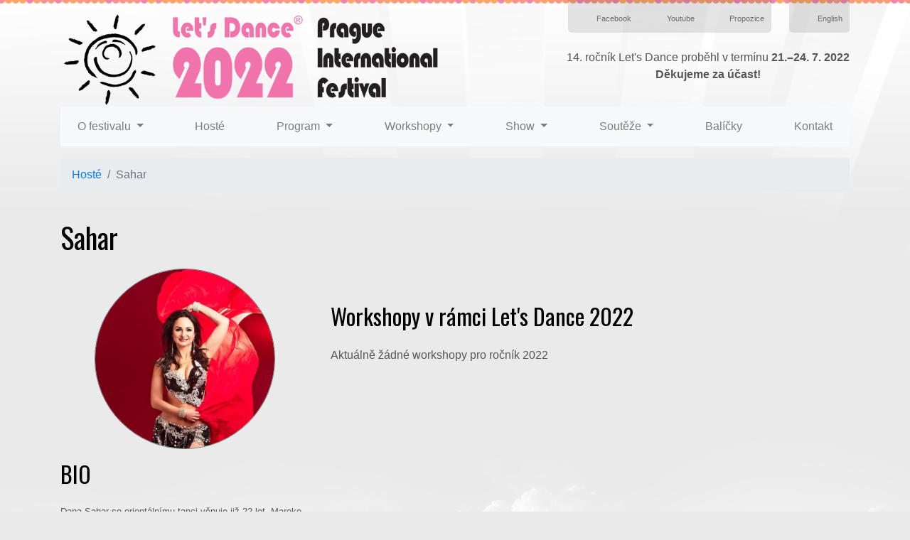

--- FILE ---
content_type: text/html; charset=utf-8
request_url: https://www.letsdance.cz/cs/hoste-festivalu/sahar
body_size: 3254
content:
<!DOCTYPE html>
<html lang="cs-cz" dir="ltr" prefix="og: https://ogp.me/ns#">
<head>
	<meta http-equiv="Content-Type" content="text/html; charset=utf-8">
	<meta name="viewport" content="width=device-width, initial-scale=1, shrink-to-fit=no">
	<meta name="author" content="Let's Dance">
	<meta name="robots" content="all, follow">
	<meta name="keywords"
		  content="Let's Dance 2022 - Prague International Festival, Mezinárodní taneční festival, Wokshop, Bazar, tanec">
	<meta name="description"
		  content="Let's Dance 2022 - Prague International Festival, Mezinárodní taneční festival, Wokshop, Bazar, tanec">
	<title>    Sahar
 | Let's Dance Prague international festival</title>
	<script type="text/javascript" src="https://code.jquery.com/jquery-3.1.1.min.js"></script>
	<script type="text/javascript" src="https://code.jquery.com/ui/1.12.1/jquery-ui.min.js"></script>
	<script type="text/javascript" src="/inc/easybox/easybox.min.js"></script>
	<link href="https://code.jquery.com/ui/1.12.1/themes/smoothness/jquery-ui.css" rel="stylesheet">
	<link rel="stylesheet" href="https://stackpath.bootstrapcdn.com/bootstrap/4.3.1/css/bootstrap.min.css"
		  integrity="sha384-ggOyR0iXCbMQv3Xipma34MD+dH/1fQ784/j6cY/iJTQUOhcWr7x9JvoRxT2MZw1T" crossorigin="anonymous">
	<link type="text/css" rel="stylesheet"
		  href="https://fonts.googleapis.com/css?family=Open+Sans:400,300,800,700&amp;subset=latin,latin-ext">
	<link href='https://fonts.googleapis.com/css?family=Open+Sans+Condensed:300,700,300italic&subset=latin,latin-ext'
			rel='stylesheet' type='text/css'>
	<link href='https://fonts.googleapis.com/css?family=Oswald&subset=latin,latin-ext' rel='stylesheet' type='text/css'>
	<script src="https://kit.fontawesome.com/7c507eaa7a.js"></script>
	<script src="/dist/app.bundle.js?v=202207211705" async></script>

	<link rel="stylesheet" type="text/css" href="/inc/style.css?v=202207211705">
	<link rel="stylesheet" href="/inc/easybox/easybox.min.css" type="text/css" media="screen">
	<link rel="manifest" href="/manifest.json">

	<meta name="mobile-web-app-capable" content="yes">
	<meta name="apple-mobile-web-app-capable" content="yes">
	<meta name="application-name" content="Let's Dance">
	<meta name="apple-mobile-web-app-title" content="Let's Dance">
	<meta name="msapplication-starturl" content="https://www.letsdance.cz">
	<meta name="viewport" content="width=device-width, initial-scale=1, shrink-to-fit=no">
	<link rel="canonical" href="/cs/hoste-festivalu/sahar">
	<meta property="og:title"
		  content="    Sahar
">
	<meta property="og:description"
		  content="Let's Dance 2022 - Prague International Festival, Mezinárodní taneční festival, Wokshop, Bazar, tanec">
	<meta property="og:type" content="website">
	<meta property="og:url" content="/cs/hoste-festivalu/sahar">
	<meta property="og:image" content="https://www.letsdance.cz/ld2021/images/slides/ld2020-01-hoste.jpg">
	<script async src="https://www.googletagmanager.com/gtag/js?id=G-4GBWWJB8SL"></script>
	<script>
		window.dataLayer = window.dataLayer || [];
		function gtag(){dataLayer.push(arguments);}
		gtag('js', new Date());

		gtag('config', 'G-4GBWWJB8SL', { client_storage: 'none', anonymize_ip: true })
		gtag('consent', 'default', {
			analytics_storage: 'denied',
			ad_storage: 'denied'
		});
	</script>
</head>

<body onLoad="Cas(1768843327, 1658415900);">
<script src="/inc/odpocet.js?v=202207211705" type="text/javascript"></script>

<div id="background-bottom">
	<header>
		<div id="ozdoba-top">
			<div class="container">
				<div class="row justify-content-between">
					<div class="col-6" id="top">
						<a href="/"><img src="/ld2022/images/layout/ld2022_logo_f.png"
												alt="Let's Dance 2022 Prague International Festival"
												class="img-fluid"></a>
					</div>
					<div class="col-6 d-flex flex-wrap justify-content-end align-items-start" id="linky-top">
						<a class="d-none d-sm-block"
						   id="facebook"
						   href="http://www.facebook.com/letsdance.cz"
						   target="_blank"
						   rel="noopener"><i class="fab fa-facebook-square fa-2x align-middle"></i> Facebook</a>
						<a class="d-none d-sm-block" id="youtube"
						   href="https://www.youtube.com/user/CentrumTanceCZ/playlists?sort=dd&view=50&shelf_id=7"
						   target="_blank" rel="noopener"><i class="fab fa-youtube fa-2x align-middle"></i> Youtube</a>
						<a href="/propozice/" class="d-none d-sm-block"
						   id="propozice"><i class="fad fa-user-lock fa-2x align-middle"></i> Propozice
						</a>
						<a href="/en/stars/sahar" id="english"><i class="fa-globe-americas fas fa-2x align-middle"></i> English</a>

						<div class="d-none d-sm-block text-center mt-3 ml-auto">
								14. ročník Let's Dance proběhl v termínu <strong>21.–24. 7. 2022</strong><p><strong>Děkujeme za účast!</strong></p>
						</div>
					</div>
				</div>
			</div>
		</div>
	</header>
<div class="container mb-3">
    <nav class="navbar navbar-expand-lg navbar-light bg-light">
        <button class="navbar-toggler" type="button" data-toggle="collapse"
                data-target="#navbarMenu" aria-controls="navbarSupportedContent"
                aria-expanded="false" aria-label="Toggle navigation">
            <span class="navbar-toggler-icon"></span>
        </button>

        <div class="collapse navbar-collapse" id="navbarMenu">
            <ul class="navbar-nav w-100 justify-content-between">
                <li class="nav-item dropdown">
                    <a class="nav-link dropdown-toggle" href="#" role="button" data-toggle="dropdown"
                       aria-haspopup="true" aria-expanded="false">
                        O festivalu
                    </a>
                    <div class="dropdown-menu">
                        <a href="/" class="dropdown-item">O festivalu</a>
                        <a href="/cs/program" class="dropdown-item">Program</a>
                        <a href="/cs/mista-konani" class="dropdown-item">Místa konání</a>
                        <a href="/historie/" class="dropdown-item">Historie</a>
                        <div class="dropdown-divider"></div>
                        <a href="/propozice/" class="dropdown-item">Propozice</a>
                    </div>
                </li>
                <li class="nav-item"><a href="/cs/hoste-festivalu" class="nav-link">Hosté</a>
                </li>

                <li class="nav-item dropdown">
                    <a class="nav-link dropdown-toggle" href="#" role="button" data-toggle="dropdown"
                       aria-haspopup="true" aria-expanded="false">
                        Program
                    </a>
                    <div class="dropdown-menu">
                        <a href="/cs/program" class="dropdown-item">Program</a>
                        <div class="dropdown-divider"></div>
                        <a href="/cs/workshopy-radkovy-prehled" class="dropdown-item">Workshopy</a>
                        <div class="dropdown-divider"></div>
                        <div class="dropdown-header">Show</div>
                        <a href="/cs/let-s-dance-prague-oriental-competition" class="dropdown-item">Let's Dance Prague Oriental Competition</a>
                        <a href="/cs/lets-dance-show" class="dropdown-item">Let's Dance Show</a>
                        <div class="dropdown-divider"></div>
                        <a href="/cs/mista-konani" class="dropdown-item">Místa konání</a>
                    </div>
                </li>
                <li class="nav-item dropdown">
                    <a class="nav-link dropdown-toggle" href="#" role="button" data-toggle="dropdown"
                       aria-haspopup="true" aria-expanded="false">
                        Workshopy
                    </a>
                    <div class="dropdown-menu">
                        <a href="/cs/workshopy-radkovy-prehled" class="dropdown-item">Řádkový přehled</a>
                        <a class="dropdown-item" href="https://www.centrumtance.cz/rozvrh?filterHash=amrkf"
                           target="_blank">Grafický přehled</a>
                        <div class="dropdown-divider"></div>
                        <a href="/cs/hoste-festivalu" class="dropdown-item">Hosté</a>
                        <div class="dropdown-divider"></div>
                        <a href="/cs/mista-konani" class="dropdown-item">Místa konání</a>
                    </div>
                </li>
                <li class="nav-item dropdown">
                    <a class="nav-link dropdown-toggle" href="#" role="button" data-toggle="dropdown"
                       aria-haspopup="true" aria-expanded="false">
                        Show
                    </a>
                    <div class="dropdown-menu">
                        <a href="/cs/lets-dance-show" class="dropdown-item">Let's Dance Show</a>
                        <a href="/cs/open-dance-stage" class="dropdown-item">Open Dance Stage</a>
                        <div class="dropdown-divider"></div>
                        <a href="/cs/mista-konani" class="dropdown-item">Místa konání</a>
                    </div>
                </li>
                <li class="nav-item dropdown">
                    <a class="nav-link dropdown-toggle" href="#" role="button" data-toggle="dropdown"
                       aria-haspopup="true" aria-expanded="false">
                        Soutěže
                    </a>
                    <div class="dropdown-menu">
                        <a href="/cs/let-s-dance-prague-oriental-competition" class="dropdown-item">Let's Dance Prague Oriental Competition</a>
                        <div class="dropdown-divider"></div>
                        <a href="/cs/mista-konani" class="dropdown-item">Místa konání</a>
                    </div>
                </li>
                <li class="nav-item"><a href="/cs/balicky"
                            class="nav-link">Balíčky</a></li>

                <li class="nav-item"><a href="/kontakty/"
                            class="nav-link">Kontakt</a></li>

            </ul>
        </div>
    </nav>
</div> <!-- .container -->
	<div class="container main">
		<nav aria-label="breadcrumb">
			<ol class="breadcrumb">
				<li class="breadcrumb-item"><a href="/cs/hoste-festivalu">Hosté</a></li>
				<li class="breadcrumb-item active" aria-current="page">Sahar</li>
			</ol>
		</nav>

		<h1>Sahar</h1>
		<div class="row">
			<div class="col-12 col-sm-4 col-lg-4">
				<div class="image rounded-circle border border-secondary overflow-hidden mx-5">
					<img src="/ld2022/images/hoste/sahar.jpg" alt="Sahar" class="img-fluid profil-photo">
				</div>

				<h2 class="mt-3">BIO</h2>
				<div class="small">
                    <p>Dana Sahar se orientálnímu tanci věnuje již 22 let. Maroko je její veliká láska a&nbsp;protože Maroko reprezentuje tancem od Japonska po Kanadu, obdržela v&nbsp;roce 2017 Cenu Marockého království za kulturu.</p>
				</div>
			</div>
			<div class="col-12 col-sm-8 col-lg">
					<h2 class="mt-5">Workshopy v rámci Let's Dance 2022</h2>
						<p>Aktuálně žádné workshopy pro ročník 2022</p>
			</div>
		</div>
	</div> <!-- .container -->
	<footer>
		<div id="ozdoba-bottom">
				<div class="container">
					<div class="row">
						<div class="text-center col-12 mb-3h">
							<p class="h5">Partneři</p>
							<div class="row partneri align-items-center">
								<div class="col">
									<a href="https://www.centrumtance.cz/" target="_blank"><img
												src="/ld2022/images/partneri/centrum-tance.png"
												alt="Centrum Tance"></a>
								</div>
								<div class="col">
									<a href="https://www.allstar.cz/" target="_blank"><img
												src="/ld2022/images/partneri/allstar-group.png" alt="Allstar Group"></a>
								</div>
								<div class="col">
									<a href="https://www.mestskadivadlaprazska.cz/" target="_blank"><img
												src="/ld2022/images/partneri/mdp.png" alt="Městská divadla pražská"></a>
								</div>
								<div class="col">
									<a href="https://www.dermacol.cz/" target="_blank"><img
												src="/ld2022/images/partneri/dermacol.png" alt="Dermacol"></a>
								</div>
								<div class="col">
									<a href="https://www.praha1.cz/" target="_blank"><img
												src="/ld2022/images/partneri/praha1.png" alt="Praha 1" style="max-height: 70px;"></a>
								</div>
								<div class="col">
									<a href="https://www.pkf.cz/" target="_blank"><img
												src="/ld2022/images/partneri/prazska-filharmonie.png" alt="Pražská filharmonie"></a>
								</div>
								<div class="col">
									<a href="https://www.zameckalekarnatrebon.cz/" target="_blank"><img
												src="/ld2022/images/partneri/zamecka-lekarna.png" alt="Zámecká lákárna Třeboň" style="max-height: 120px;"></a>
								</div>
								<div class="col">
									<a href="https://www.kudyznudy.cz/" target="_blank"><img
												src="/ld2022/images/partneri/kudyznudy-black.png" alt="Kudy z nudy"></a>
								</div>
							</div>
						</div>
					</div>
				</div>

		</div> <!-- .ozdoba-bottom -->
	</footer>
</div> <!-- .background-bottom -->
</body>
</html>


--- FILE ---
content_type: text/css
request_url: https://www.letsdance.cz/inc/style.css?v=202207211705
body_size: 2133
content:
body {
  background-color: #eaeaea /*#FDECF3*/;
  color: #555555;
  background-image: url(/ld2016/images/layout/background-top.png);
  background-position: center top;
  background-repeat: no-repeat;
}
#page {
  width: 954px;
  text-align: left;
}
#ozdoba-top {
  background-image: url(../images/layout/ozdoba-top.png);
  background-position: center top;
  background-repeat: repeat-x;
  z-index: 1000;
}
#top {
  padding-top: 10px;
}
#background-bottom {
  background-image: url(../images/layout/background-bottom.png);
  background-position: center bottom;
  background-repeat: no-repeat;
}
.container.main {
  margin-bottom: 300px;
}
.container.main li:not(.breadcrumb-item) {
  list-style-type: square;
}
footer {
  margin-bottom: 0px;
  padding-bottom: 90px;
  background-image: url(../images/layout/ozdoba-bottom.png);
  background-position: center bottom;
  background-repeat: repeat-x;
  overflow: auto;
}
#linky-top {
  margin-bottom: 10px;
}
#linky-top a {
  display: block;
  padding: 18px 10px 12px 10px;
  background-color: rgba(0, 0, 0, 0.1);
  font-size: 8pt;
  border-bottom-left-radius: 5px;
  border-bottom-right-radius: 0px;
}
#linky-top a + a {
  border-radius: 0px;
}
#linky-top a + a + a {
  border-radius: 0px;
  border-bottom-right-radius: 5px;
}
#linky-top a + a + a + a {
  border-bottom-left-radius: 5px;
  /*padding-left: 40px;*/
}
#linky-top a:link,
#linky-top a:active,
#linky-top a:visited {
  color: #6b6b6b;
}
#linky-top a:hover {
  text-decoration: none;
  color: black;
}
#linky-top #english,
#linky-top #cesky {
  margin-left: 25px;
}
.odpocet {
  width: 392px;
  clear: right;
  float: right;
}
h1,
h2,
h3,
h4,
h5,
.h1,
.h2,
.h3,
.h4,
.h5 {
  color: #000000;
  font-family: 'Oswald', sans-serif;
  margin-top: 1.5em;
  margin-bottom: 0.75em;
}
h1 {
  margin-top: 1em;
  margin-bottom: 0.5em;
}
/*** HOSTÉ ***/
div.hoste > div {
  height: 230px;
  overflow: hidden;
  font-family: 'Oswald', sans-serif;
  letter-spacing: 1px;
  line-height: 25px;
  text-align: center;
}
div.hoste > div > a {
  color: #000000 !important;
  text-decoration: none !important;
  font-size: 15px !important;
  font-weight: normal;
}
div.hoste > div > a:hover {
  color: #ec2552 !important;
  text-decoration: none !important;
}
div.hoste > div > a span {
  display: block;
  font-weight: 100;
  font-size: 0.75em;
  line-height: 1.25em;
  color: #808080;
}
div.hoste > div > a > div {
  width: 100%;
  overflow: hidden;
  margin-bottom: 10px;
  position: relative;
}
div.hoste > div > a > div img {
  -webkit-transition: all 0.2s ease;
  -moz-transition: all 0.2s ease;
  -o-transition: all 0.2s ease;
  -ms-transition: all 0.2s ease;
  transition: all 0.2s ease;
}
div.hoste > div > a > div img:hover {
  transform: scale(1.2);
}
table.balicky {
  border-collapse: collapse;
  border-radius: 8px;
  overflow: hidden;
  font-size: 14px;
  box-shadow: 0 8px 4px -4px rgba(0, 0, 0, 0.15);
  margin: auto;
  width: 100%;
}
table.balicky th {
  background-color: #eeeeee;
  border-bottom: 2px solid #9a9a9a;
  padding: 20px 20px 0px 20px;
  color: #000000;
  font-weight: bold;
  vertical-align: top;
  position: relative;
}
table.balicky th.platinum {
  background-color: #ec258a;
  color: #ffffff;
}
table.balicky th.gold {
  background-color: #ffd700;
}
table.balicky th.silver {
  background-color: #dadada;
}
table.balicky th.bronze {
  background-color: #f7a56b;
}
table.balicky th small {
  display: block;
  position: relative;
  font-size: 10px;
  margin-top: 5px;
  margin-bottom: 5px;
}
table.balicky th + th {
  text-align: center;
}
table.balicky tr:nth-child(even) td {
  background-color: #ffffff;
}
table.balicky tr:nth-child(odd) td {
  background-color: #f7f7f7;
}
table.balicky tr.cena td {
  font-weight: bold;
}
table.balicky tr td {
  padding: 10px 20px;
  border: 1px solid rgba(0, 0, 0, 0.05);
  white-space: normal !important;
}
table.balicky tr td + td {
  text-align: center;
}
table.balicky ul {
  margin-top: 0;
  margin-bottom: 0;
  padding-left: 25px;
}
footer .container .partneri div {
  display: inline-block;
  width: calc(95% / 7);
  padding: 0px 15px;
  transition: opacity 0.2s;
  opacity: 0.5;
}
footer .container .partneri div:hover {
  opacity: 1;
}
footer .container .partneri div img {
  max-width: 100%;
}
.kurzy {
  /*margin: 15px;*/
  font-size: 0.9em;
  line-height: 1.7em;
}
.kurzy a,
.kurzy a:hover {
  display: block;
  color: #333333;
  position: relative;
  text-decoration: none;
}
.kurzy h2.media-heading {
  font-size: 22px;
  font-weight: 100;
  border: 0;
}
.kurzy .more-less {
  height: 250px;
  overflow: hidden;
  text-overflow: ellipsis;
}
.kurzy .gradient {
  bottom: 0;
  left: 0;
  width: 100%;
  height: 40px;
  background: #ffffff;
  background: linear-gradient(0deg, #ffffff 20px, rgba(255, 255, 255, 0) 100%);
}
.kurzy .gradient:before {
  content: 'Více…';
  width: 60px;
  height: 22px;
  font-size: 0.75em;
  top: 10px;
  left: 50%;
  margin-left: -30px;
  position: absolute;
  text-align: center;
  background: #ffffff;
  border-radius: 11px;
  border: 1px solid #888888;
  z-index: 5;
}
.kurzy .gradient.less:before {
  content: '…méně';
}
.kurzy .gradient:after {
  position: absolute;
  content: '';
  border: 1px solid #888888;
  top: 20px;
  width: 100%;
  height: 1px;
}
.kurzy .media .media-left {
  font-size: 0.9em;
  padding-right: 20px;
}
.kurzy .media .media-left .media-object {
  position: relative;
  width: 85px;
  height: 85px;
  background-size: cover;
  background-repeat: no-repeat;
  background-position: top center;
}
.kurzy .media .media-left .media-object:after {
  content: attr(data-pokrocilost);
  min-width: 20px;
  height: 20px;
  background-color: #c2c2c2;
  position: absolute;
  bottom: -10px;
  right: -10px;
  color: #ffffff;
  -webkit-border-radius: 10px;
  -moz-border-radius: 10px;
  border-radius: 10px;
  text-transform: uppercase;
  text-align: center;
  font-size: 0.9em;
  line-height: 1;
  padding: 4px 5px;
}
.kurzy .media .media-left .media-object.z:after,
.kurzy .media .media-left .media-object.z-mp:after {
  background-color: #598527;
}
.kurzy .media .media-left .media-object.mp:after {
  background-color: #0072bc;
}
.kurzy .media .media-left .media-object.sp:after {
  background-color: #003471;
}
.kurzy .media .media-left .media-object.p:after {
  background-color: #f26522;
}
.kurzy .media .media-left div.days {
  height: 6px;
  margin-top: 6px;
  padding-left: 10px;
  text-align: center;
  line-height: 0;
}
.kurzy .media .media-left div.days div {
  display: block;
  margin-right: 1px;
  float: left;
  border: 1px solid #aaadb0;
  width: 6px;
  height: 6px;
}
.kurzy .media .media-left div.days div.sel {
  background-color: #9fe7fb;
  border-color: #74bfd3;
}
.kurzy .media .media-body {
  padding-top: 4px;
}
.kurzy > div > a > .row,
.kurzy > div > .row {
  background-color: #ffffff;
  border-left: 3px solid #aaaaaa;
  margin-bottom: 2px;
  padding: 15px 0;
  position: relative;
  transition: box-shadow 0.3s ease-in-out;
}
.kurzy > div > a > .row[data-time]:before,
.kurzy > div > .row[data-time]:before {
  position: absolute;
  content: attr(data-time);
  padding: 0 3px;
  background-color: #a1a1a1;
  top: -16px;
  left: -3px;
  color: #ffffff;
  font-size: 0.75em;
  line-height: 1.5em;
  font-weight: bold;
}
.kurzy > div > a > .row[data-time],
.kurzy > div > .row[data-time] {
  margin-top: 30px;
}
.kurzy > div > a > .row.dance,
.kurzy > div > .row.dance {
  border-color: #fd6259;
}
.kurzy > div > a > .row.body-mind,
.kurzy > div > .row.body-mind {
  border-color: #a7d96a;
}
.kurzy > div > a > .row.fitness-cardio,
.kurzy > div > .row.fitness-cardio {
  border-color: #2bbfff;
}
.kurzy > div > a > .row.art,
.kurzy > div > .row.art {
  border-color: #d7a9ff;
}
.kurzy a > .row:hover {
  -webkit-box-shadow: 0 0 10px rgba(0, 0, 0, 0.3);
  -moz-box-shadow: 0 0 10px rgba(0, 0, 0, 0.3);
  box-shadow: 0 0 10px rgba(0, 0, 0, 0.3);
}
.kurzy .btn-ct-action {
  background-color: #9e2840;
  border-color: #751e30;
  color: #ffffff !important;
  display: inline-block !important;
}
.kurzy .btn-ct-action:hover {
  background-color: #751e30;
  color: #ffffff;
  text-decoration: none;
}
fieldset {
  border-bottom: 1px solid #cccccc;
  margin-bottom: 10px;
}
.editable {
  margin: -50px;
  padding: 50px;
}
#toast-container {
  position: fixed;
  top: 0;
  padding-top: 15px;
  right: 15px;
  width: 350px;
  z-index: 9999;
  pointer-events: none;
}
#toast-container .toast {
  transition: all 0.5s ease-in-out;
}
/*# sourceMappingURL=style.css.map */

--- FILE ---
content_type: text/css
request_url: https://www.letsdance.cz/inc/easybox/easybox.min.css
body_size: 598
content:
/*
        Easybox v1.2 - Lightweight easy to use lightbox clone for jQuery
        Based on Slimbox2 by Christophe Beyls <http://www.digitalia.be>
*/
#easyOverlay{position:fixed;z-index:9998;left:0;top:0;width:100%;height:100%;background:#a0a0a0;cursor:pointer}#easyCenter,#easyBottomContainer{position:fixed;left:50%;top:50%;z-index:9999;overflow:hidden;background:#f0f0f0}#easyCenter.easyLoading{background:#f0f0f0 url(loading.gif) no-repeat center}#easyCenter.easyError{background:#f0f0f0 url(error.png) no-repeat center}#easyContainer,#easyBottom{border:10px solid #f0f0f0}#easyContainer img,#easyContainer iframe{border:0}#easyBottom{font-family:Verdana,Arial,Geneva,Helvetica,sans-serif;color:#666;text-align:left;border-top:0}#easyCloseLink{display:block;float:right;width:20px;height:20px;background:transparent url(closebtn.png) no-repeat center;margin:0 0 0 10px;outline:0}#easyNavigation{float:left;width:38px;height:20px;margin:0 10px 0 0}#easyPrevLink{display:block;float:left;width:18px;height:20px;background:transparent url(prevbtn.png) no-repeat center;outline:0}#easyNextLink{display:block;margin:0 0 0 20px;width:18px;height:20px;background:transparent url(nextbtn.png) no-repeat center;outline:0}#easySlideLink{display:block;float:right;width:20px;height:20px;background:transparent url(slidebtn.png) no-repeat center;margin:0 0 0 10px;outline:0}#easySlideLink.disabled{background:transparent url(noslidebtn.png) no-repeat center}#easyCaption,#easyNumber{display:block;margin-right:60px}#easyCaption.nav,#easyNumber.nav{margin-left:48px}#easyCaption{font-size:12px;font-weight:bold;line-height:16px;height:16px;padding-top:2px}#easyNumber{font-size:10px;line-height:10px;height:10px;padding:4px 0 6px}


--- FILE ---
content_type: application/javascript
request_url: https://www.letsdance.cz/inc/odpocet.js?v=202207211705
body_size: 466
content:
function Cas(datum, premiera) {
	datum = datum + 1;
	cas = premiera - datum;

	dny = Math.floor(cas / 86400);
	cas = cas % 86400;

	hodiny = Math.floor(cas / 3600);
	cas = cas % 3600;

	minuty = Math.floor(cas / 60);
	cas = cas % 60;

	sekundy = Math.floor(cas);

	dnyLo = Math.floor(dny % 10);
	dnyHi = (dny - dnyLo) / 10;
	if (dnyHi === 0) dnyHi = "";
	tmp = dnyHi +''+ dnyLo + ' ';

	if (dny < 10) {
		if (dnyLo > 4 || dnyLo === 0) {
			tmp += "dní";
		}
		else {
			if(dnyLo > 1){
				tmp += "dny";
			} else {
				tmp += "den";
			}
		}
	}

	else {
		tmp += "dní";
	}

	hodinyLo = Math.floor(hodiny % 10);
	hodinyHi = (hodiny - hodinyLo) / 10;
	minutyLo = Math.floor(minuty % 10);
	minutyHi = (minuty - minutyLo) / 10;
	sekundyLo = Math.floor(sekundy % 10);
	sekundyHi = (sekundy - sekundyLo) / 10;

	tmp += ' ' + hodinyHi + hodinyLo;
	tmp += ':' + minutyHi + minutyLo;
	tmp += ':' + sekundyHi + sekundyLo;
	if ($(".countdown.en").length > 0) {
		//$(".countdown.en").html($(".countdown").html().replace("dní", "days").replace("dny", "days").replace("den", "day"));
		$(".countdown.en").html('<strong>' + tmp + '</strong> left');
		$(".countdown.en").html($(".countdown").html().replace("dní", "days").replace("dny", "days").replace("den", "day"));
	} else {
		if (cas > 0) {
			$(".countdown").html('Do začátku festivalu zbývá: <strong>' + tmp + '</strong>');
		} else {
			$(".countdown").html('<strong>Let\'s Dance!</strong>');
		}
	}

	window.setTimeout(function () {
		Cas(datum, premiera)
	}, 1000);
}


--- FILE ---
content_type: application/javascript
request_url: https://www.letsdance.cz/inc/easybox/easybox.min.js
body_size: 3654
content:
/*
        Easybox v1.2 - Lightweight easy to use lightbox clone for jQuery
        Based on Slimbox2 by Christophe Beyls <http://www.digitalia.be>
*/
/android|iphone|ipod|series60|symbian|windows ce|blackberry|msie 6/i.test(navigator.userAgent)||jQuery(function(b){b("a[rel^='lightbox']").easybox({"dragDrop": false},null,function(a){return this==a||this.rel.length>8&&this.rel==a.rel})});
(function(a){function W(c){c?a("object:visible").add("embed").each(function(a,c){M[a]=[c,c.style.visibility];c.style.visibility="hidden"}):(a.each(M,function(a,c){c[0].style.visibility=c[1]}),M=[]);c=c?"bind":"unbind";a(document)[c]("keydown",ga);if(a.fn.mousewheel)a(window)[c]("mousewheel",ha)}function ga(c){var c=c.keyCode,g=a.inArray;return A?!0:0<=g(c,b.closeKeys)?F():0<=g(c,b.nextKeys)&&!b.noNavigation?G():0<=g(c,b.previousKeys)&&!b.noNavigation?H():!b.preventOtherKeys}function ha(a,g){return A?
!0:0<g&&!b.noNavigation?H():0>g&&!b.noNavigation?G():!b.preventOtherKeys}function H(){s=!0;return N(k)}function G(){s=!1;return N(i)}function X(){if(b.slideshow&&!t&&null==l){if(s&&0<=k)return l=setTimeout(H,b.slideshow),!1;if(!s&&0<=i)return l=setTimeout(G,b.slideshow),!1}b.autoClose&&null==B&&(B=setTimeout(ia,b.autoClose));return!1}function N(a){if(0<=a){h=a;k=(h||(b.loop?d.length:0))-1;i=(h+1)%d.length||(b.loop?0:-1);O();b.busyTimeout&&(I=setTimeout(ja,b.busyTimeout));if(0<=k&&/(\.jpg|\.jpeg|\.png|\.gif)$/i.test(d[k][0]))(new Image).src=
d[k][0];if(0<=i&&/(\.jpg|\.jpeg|\.png|\.gif)$/i.test(d[i][0]))(new Image).src=d[i][0];Y()?ka():!1!=(id=Z())?$(0,id):!1!=(id=aa())?$(1,id):u()}return!1}function u(){var c,g;if(v)a(f).addClass("easyError"),j=b.initWidth,m=b.initHeight,g=null;else{if(Y())c=C({w:D,h:E}),g=a('<img src="'+d[h][0]+'" width="'+c.w+'" height="'+c.h+'" alt="'+d[h][1]+'" />');else if(!1!=(id=Z())){var e="?version=3&autohide=1&autoplay=1&rel=0";if(b.ytPlayerTheme&&null!=(r=/^([a-z]*),([a-z]*)$/.exec(b.ytPlayerTheme)))e+="&theme="+
r[1]+"&color="+r[2];b.loopVideos&&(e+="&loop=1&playlist="+id);c=C({w:Math.round(b.ytPlayerHeight*(P?16/9:4/3)),h:b.ytPlayerHeight});g=a('<iframe src="http://www.youtube.com/embed/'+id+e+'" width="'+c.w+'" height="'+c.h+'" frameborder="0"></iframe>')}else!1!=(id=aa())?(e="?title=0&byline=0&portrait=0&autoplay=true",c=C({w:D,h:E}),b.loopVideos&&(e+="&loop=true"),g=a('<iframe src="http://player.vimeo.com/video/'+id+e+'" width="'+c.w+'" height="'+c.h+'" frameborder="0"></iframe>')):!1!=(id=la())?(n=a("#"+
id)[0],Q=a(n).parent(),R=a(n).css("display"),c=C({w:a(n).width(),h:a(n).height()}),g=a(n)):(c=C({}),g=a('<iframe width="'+c.w+'" height="'+c.h+'" src="'+d[h][0]+'" frameborder="0"></iframe>'));a(o).css({visibility:"hidden",display:""}).width(c.w).height(c.h);j=o.offsetWidth;m=o.offsetHeight;d[h][1].length&&a(w).html(d[h][1]).css({display:""});1<d.length&&b.counterText.length&&a(x).html(b.counterText.replace(/{x}/,h+1).replace(/{y}/,d.length)).css({display:""})}(f.offsetHeight!=m||f.offsetWidth!=j)&&
a(f).animate({height:m,marginTop:-m/2,width:j,marginLeft:-j/2},b.resizeDuration,b.resizeEasing);a(f).queue(function(){a(p).css({width:j,marginLeft:-j/2,marginTop:m/2});a(o).css({display:"none",visibility:"",opacity:""});null!=g&&a(g).css({display:"block"}).appendTo(o);a(o).fadeIn(b.fadeDuration,ma);X();A=!1})}function ma(){if(!b.hideBottom){if(0<=k||0<=i&&!b.noNavigation&&!b.hideButtons)a(S).css({display:""}),a([w,x]).addClass("nav"),b.hideCaption&&a([w,x]).css({display:"none"}),0<=k&&a(y).fadeIn(b.captionFadeDuration),
0<=i&&a(z).fadeIn(b.captionFadeDuration);a(p).css({opacity:""}).fadeIn(b.captionFadeDuration);a(J).css("marginTop",-J.offsetHeight).animate({marginTop:0},b.captionFadeDuration)}}function O(){var c;A=!0;a(f).removeClass();if(null!=q)c=q.onload=q.onerror=null,q=c;null!=K&&(K.abort(),K=null);null!=l&&(clearTimeout(l),l=null);null!=I&&(clearTimeout(I),I=null);null!=B&&(clearTimeout(B),B=null);null!=n&&(a(Q).append(a(n).css({display:R})),n=Q=R=null);P=v=!1;D=E=0;a(o).empty();a([f,J]).stop(!0);a([S,w,x]).css({display:"none"});
a([w,x]).removeClass().html("");a([o,p,y,z]).stop(!0).css({display:"none"})}function na(){t=!t;s=!1;a(T).toggleClass("disabled",t);t?null!=l&&(clearTimeout(l),l=null):X();return!1}function F(c){if(!(b.noClose&&1!=c))return 0<=h&&(O(),h=k=i=-1,s=t=!1,a(U).stop().fadeOut(b.fadeDuration,W),a(f).animate({height:b.closeHeight,marginTop:-b.closeHeight/2,width:b.closeWidth,marginLeft:-b.closeWidth/2,opacity:0},b.fadeDuration,function(){V();a([f,p,y,z]).css({left:"",top:""});a(f).hide()})),!1}function ia(){F(1)}
function ja(){A=!1}function Y(){return/(\.jpg|\.jpeg|\.png|\.gif)$/i.test(d[h][0])}function Z(){var a=/^http\:\/\/www\.youtube\.com\/watch\?v=([A-Za-z0-9\-_]*)(&(.*))?$/i.exec(d[h][0]);return null!=a?a[1]:!1}function aa(){var a=/^http\:\/\/vimeo\.com\/([0-9]*)(.*)?$/i.exec(d[h][0]);return null!=a?a[1]:!1}function la(){var c=/^(.*)\#([A-Za-z0-9\-_]*)$/i.exec(d[h][0]);return null!=c&&a("#"+c[2]).length?c[2]:!1}function ka(){a(f).addClass("easyLoading");q=new Image;q.onload=function(){D=this.width;E=
this.height;a(f).removeClass("easyLoading");u()};q.onerror=function(){v=!0;u()};q.src=d[h][0]}function $(c,b){var e,d;a(f).addClass("easyLoading");d={type:"GET",dataType:"jsonp",timeout:2E3,error:function(b,c){"abort"!=c&&(v=!0,a(f).removeClass("easyLoading"),u())}};if(0==c)e="http://gdata.youtube.com/feeds/api/videos/"+b+"?v=2&alt=jsonc",d.success=function(c){!c.error&&c.data&&"allowed"==c.data.accessControl.embed?P="widescreen"==c.data.aspectRatio:v=!0;a(f).removeClass("easyLoading");u()};else if(1==
c)e="http://vimeo.com/api/v2/video/"+b+".json",d.success=function(c){c.length&&("anywhere"==c[0].embed_privacy||"approved"==c[0].embed_privacy?(D=c[0].width||0,E=c[0].height||0):v=!0);a(f).removeClass("easyLoading");u()};K=a.ajax(e,d)}function C(a){if(!(0<a.w&&0<a.h))a.w=b.defWidth,a.h=b.defHeight;if(a.h>b.maxHeight)a.w=Math.round(b.maxHeight*a.w/a.h),a.h=b.maxHeight;if(a.w>b.maxWidth)a.h=Math.round(b.maxWidth/a.w*a.h),a.w=b.maxWidth;return a}function oa(c){if(b.dragDrop)return L=!0,a([f,p,y,z]).css({cursor:"pointer"}),
ca=c.pageX-a(this).position().left,da=c.pageY-a(this).position().top,!1}function pa(c){if(b.dragDrop&&L){var d=c.pageX-a(window).scrollLeft()-ca,c=c.pageY-a(window).scrollTop()-da;a([f,p]).css({left:d+"px",top:c+"px"})}}function V(){L&&(L=!1,a([f,p,y,z]).css({cursor:""}))}var ea,b,d,h=-1,k,i,j,m,M=[],s=!1,t=!1,L=!1,ca=0,da=0,A=!1,q=null,K=null,n=null,Q=null,R=null,I=null,l=null,B=null,D=0,E=0,P=0,v=!1,U,f,o,S,y,z,T,fa,p,J,w,x;a(function(){ea={loop:!1,loopVideos:!1,dynOpts:!0,dragDrop:!0,hideBottom:!1,
hideCaption:!1,hideButtons:!1,noNavigation:!1,noClose:!1,overlayOpacity:0.8,resizeDuration:400,resizeEasing:"easybox",fadeDuration:400,initWidth:250,initHeight:250,defWidth:970,defHeight:480,closeWidth:128,closeHeight:128,maxWidth:1280,maxHeight:720,maxScreenFill:0.7,ytPlayerHeight:480,ytPlayerTheme:"light,white",captionFadeDuration:200,slideshow:0,autoClose:0,busyTimeout:800,counterText:"{x} of {y}",closeKeys:[27],previousKeys:[],nextKeys:[],preventOtherKeys:!0};a("body").append(a([U=
a('<div id="easyOverlay" />').click(F)[0],f=a('<div id="easyCenter" />').append([o=a('<div id="easyContainer" />')[0]])[0],p=a('<div id="easyBottomContainer" />').append([J=a('<div id="easyBottom" />').append([S=a('<div id="easyNavigation" />').append([y=a('<a id="easyPrevLink" href="#" />').click(H)[0],z=a('<a id="easyNextLink" href="#" />').click(G)[0]])[0],fa=a('<a id="easyCloseLink" href="#" />').click(F)[0],T=a('<a id="easySlideLink" href="#" />').click(na)[0],w=a('<div id="easyCaption" />')[0],
x=a('<div id="easyNumber" />')[0],a('<div style="clear: both;" />')[0]])[0]])[0]]).css("display","none"));a([f,p]).mousedown(oa).mousemove(pa).mouseup(V);a(window).mouseup(V)});a.easybox=function(c,g,e,k){if(0<=h)return!1;b=a.extend({},ea,e);b.dynOpts&&a("#easyOptions").length&&(e=a.parseJSON(a("#easyOptions").html()),a.each(e,function(c,d){if("global"==c||"string"==typeof k&&c==k)b=a.extend(b,d)}));if("string"==typeof c)d=[[c,g||""]],g=0;else{var e=0,ba;d=[];for(ba=c.length;e<ba;++e)"string"==typeof c[e]?
d.push([c[e],""]):d.push([c[e][0],c[e][1]||""]);g=g||0}if(b.maxScreenFill)b.maxWidth=Math.min(Math.round(screen.width*b.maxScreenFill),b.maxWidth),b.maxHeight=Math.min(Math.round(screen.height*b.maxScreenFill),b.maxHeight);b.loop=b.loop&&1<d.length;b.slideshow=b.slideshow&&1<d.length?b.slideshow:0;a(T).css({display:b.slideshow&&1<d.length&&!b.hideButtons?"":"none"});a(fa).css({display:!b.hideButtons?"":"none"});j=b.initWidth;m=b.initHeight;a(f).css({width:j,height:m,marginLeft:-j/2,marginTop:-m/2,
opacity:""});W(1);O();a(f).show();a(U).css("opacity",b.overlayOpacity).fadeIn(b.fadeDuration,function(){N(g)});return!1};a.fn.easybox=function(b,d,e){var d=d||function(a){return[a.href,a.title]},e=e||function(a){return this==a},f=this;return f.unbind("click").click(function(){var h=this,k=0,j,i=0,l;j=a.grep(f,function(a,b){return e.call(h,a,b)});for(l=j.length;i<l;++i)j[i]==h&&(k=i),j[i]=d(j[i],i);return a.easybox(j,k,b,a(h).attr("rel")||null)})};a.easing.easybox=function(a){return 0.7>a?1.2*Math.pow(a/
0.7,2):1.2-0.2*Math.sqrt((a-0.7)/(1-0.7))}})(jQuery);
